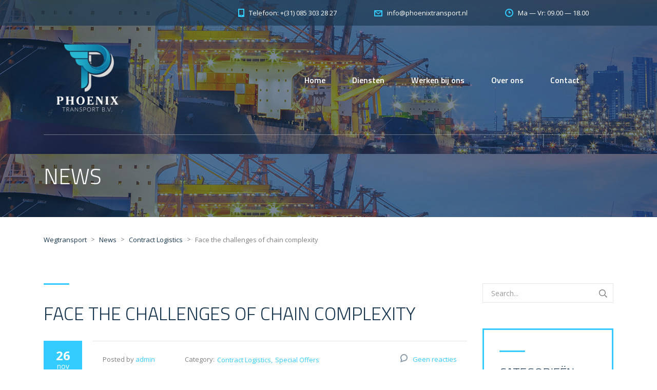

--- FILE ---
content_type: text/html; charset=UTF-8
request_url: http://phoenixtransport.nl/contract-logistics/face-the-challenges-of-increasing-chain-complexity/
body_size: 38840
content:
<!DOCTYPE html>
<html lang="nl" class="no-js">
<head>
	<meta charset="UTF-8">
	<meta name="viewport" content="width=device-width, initial-scale=1">
	<link rel="profile" href="http://gmpg.org/xfn/11">
	<link rel="pingback" href="http://phoenixtransport.nl/xmlrpc.php">
	<title>Face the challenges of chain complexity &#8211; Wegtransport</title>
<link rel='dns-prefetch' href='//fonts.googleapis.com' />
<link rel='dns-prefetch' href='//s.w.org' />
<link rel="alternate" type="application/rss+xml" title="Wegtransport &raquo; Feed" href="http://phoenixtransport.nl/feed/" />
<link rel="alternate" type="application/rss+xml" title="Wegtransport &raquo; Reactiesfeed" href="http://phoenixtransport.nl/comments/feed/" />
<link rel="alternate" type="application/rss+xml" title="Wegtransport &raquo; Face the challenges of chain complexity Reactiesfeed" href="http://phoenixtransport.nl/contract-logistics/face-the-challenges-of-increasing-chain-complexity/feed/" />
		<script type="text/javascript">
			window._wpemojiSettings = {"baseUrl":"https:\/\/s.w.org\/images\/core\/emoji\/13.0.0\/72x72\/","ext":".png","svgUrl":"https:\/\/s.w.org\/images\/core\/emoji\/13.0.0\/svg\/","svgExt":".svg","source":{"concatemoji":"http:\/\/phoenixtransport.nl\/wp-includes\/js\/wp-emoji-release.min.js?ver=5.5.17"}};
			!function(e,a,t){var n,r,o,i=a.createElement("canvas"),p=i.getContext&&i.getContext("2d");function s(e,t){var a=String.fromCharCode;p.clearRect(0,0,i.width,i.height),p.fillText(a.apply(this,e),0,0);e=i.toDataURL();return p.clearRect(0,0,i.width,i.height),p.fillText(a.apply(this,t),0,0),e===i.toDataURL()}function c(e){var t=a.createElement("script");t.src=e,t.defer=t.type="text/javascript",a.getElementsByTagName("head")[0].appendChild(t)}for(o=Array("flag","emoji"),t.supports={everything:!0,everythingExceptFlag:!0},r=0;r<o.length;r++)t.supports[o[r]]=function(e){if(!p||!p.fillText)return!1;switch(p.textBaseline="top",p.font="600 32px Arial",e){case"flag":return s([127987,65039,8205,9895,65039],[127987,65039,8203,9895,65039])?!1:!s([55356,56826,55356,56819],[55356,56826,8203,55356,56819])&&!s([55356,57332,56128,56423,56128,56418,56128,56421,56128,56430,56128,56423,56128,56447],[55356,57332,8203,56128,56423,8203,56128,56418,8203,56128,56421,8203,56128,56430,8203,56128,56423,8203,56128,56447]);case"emoji":return!s([55357,56424,8205,55356,57212],[55357,56424,8203,55356,57212])}return!1}(o[r]),t.supports.everything=t.supports.everything&&t.supports[o[r]],"flag"!==o[r]&&(t.supports.everythingExceptFlag=t.supports.everythingExceptFlag&&t.supports[o[r]]);t.supports.everythingExceptFlag=t.supports.everythingExceptFlag&&!t.supports.flag,t.DOMReady=!1,t.readyCallback=function(){t.DOMReady=!0},t.supports.everything||(n=function(){t.readyCallback()},a.addEventListener?(a.addEventListener("DOMContentLoaded",n,!1),e.addEventListener("load",n,!1)):(e.attachEvent("onload",n),a.attachEvent("onreadystatechange",function(){"complete"===a.readyState&&t.readyCallback()})),(n=t.source||{}).concatemoji?c(n.concatemoji):n.wpemoji&&n.twemoji&&(c(n.twemoji),c(n.wpemoji)))}(window,document,window._wpemojiSettings);
		</script>
		<style type="text/css">
img.wp-smiley,
img.emoji {
	display: inline !important;
	border: none !important;
	box-shadow: none !important;
	height: 1em !important;
	width: 1em !important;
	margin: 0 .07em !important;
	vertical-align: -0.1em !important;
	background: none !important;
	padding: 0 !important;
}
</style>
	<link rel='stylesheet' id='wp-block-library-css'  href='http://phoenixtransport.nl/wp-includes/css/dist/block-library/style.min.css?ver=5.5.17' type='text/css' media='all' />
<link rel='stylesheet' id='contact-form-7-css'  href='http://phoenixtransport.nl/wp-content/plugins/contact-form-7/includes/css/styles.css?ver=5.2.2' type='text/css' media='all' />
<link rel='stylesheet' id='stm-stm-css'  href='http://phoenixtransport.nl/wp-content/uploads/stm_fonts/stm/stm.css?ver=1.0' type='text/css' media='all' />
<link rel='stylesheet' id='tp_twitter_plugin_css-css'  href='http://phoenixtransport.nl/wp-content/plugins/recent-tweets-widget/tp_twitter_plugin.css?ver=1.0' type='text/css' media='screen' />
<link rel='stylesheet' id='rs-plugin-settings-css'  href='http://phoenixtransport.nl/wp-content/plugins/revslider/public/assets/css/rs6.css?ver=6.1.7' type='text/css' media='all' />
<style id='rs-plugin-settings-inline-css' type='text/css'>
#rs-demo-id {}
</style>
<link rel='stylesheet' id='stm-gdpr-styles-css'  href='http://phoenixtransport.nl/wp-content/plugins/stm-gdpr-compliance/assets/css/styles.css?ver=5.5.17' type='text/css' media='all' />
<link rel='stylesheet' id='bootstrap-css'  href='http://phoenixtransport.nl/wp-content/themes/transcargo/assets/css/bootstrap.min.css?ver=2.4' type='text/css' media='all' />
<link rel='stylesheet' id='transcargo-stm-css'  href='http://phoenixtransport.nl/wp-content/uploads/stm_fonts/stm/stm.css?ver=2.4' type='text/css' media='all' />
<link rel='stylesheet' id='transcargo-style-css'  href='http://phoenixtransport.nl/wp-content/themes/transcargo/style.css?ver=2.4' type='text/css' media='all' />
<link rel='stylesheet' id='transcargo-font-awesome-css'  href='http://phoenixtransport.nl/wp-content/themes/transcargo/assets/css/font-awesome.min.css?ver=2.4' type='text/css' media='all' />
<link rel='stylesheet' id='transcargo-select2.min.css-css'  href='http://phoenixtransport.nl/wp-content/themes/transcargo/assets/css/select2.min.css?ver=2.4' type='text/css' media='all' />
<link rel='stylesheet' id='transcargo-default-font-css'  href='https://fonts.googleapis.com/css?family=Open+Sans%3A400%2C300%2C300italic%2C400italic%2C600%2C600italic%2C700%2C700italic%2C800%2C800italic%26subset%3Dlatin%2Cgreek%2Cgreek-ext%2Cvietnamese%2Ccyrillic-ext%2Clatin-ext%2Ccyrillic%7CTitillium+Web%3A400%2C200%2C200italic%2C300%2C300italic%2C400italic%2C600%2C600italic%2C700%2C700italic%2C900%26subset%3Dlatin%2Cgreek%2Cgreek-ext%2Cvietnamese%2Ccyrillic-ext%2Clatin-ext%2Ccyrillic&#038;subset=latin%2Clatin-ext&#038;ver=2.4' type='text/css' media='all' />
<link rel='stylesheet' id='js_composer_front-css'  href='http://phoenixtransport.nl/wp-content/plugins/js_composer/assets/css/js_composer.min.css?ver=6.1' type='text/css' media='all' />
<style id='js_composer_front-inline-css' type='text/css'>
#header{ background-image: url(http://phoenixtransport.nl/wp-content/uploads/2015/11/header_bg_12.jpg); background-repeat: repeat; }
</style>
<script type='text/javascript' src='http://phoenixtransport.nl/wp-includes/js/jquery/jquery.js?ver=1.12.4-wp' id='jquery-core-js'></script>
<script type='text/javascript' src='http://phoenixtransport.nl/wp-content/plugins/revslider/public/assets/js/revolution.tools.min.js?ver=6.0' id='tp-tools-js'></script>
<script type='text/javascript' src='http://phoenixtransport.nl/wp-content/plugins/revslider/public/assets/js/rs6.min.js?ver=6.1.7' id='revmin-js'></script>
<link rel="https://api.w.org/" href="http://phoenixtransport.nl/wp-json/" /><link rel="alternate" type="application/json" href="http://phoenixtransport.nl/wp-json/wp/v2/posts/779" /><link rel="EditURI" type="application/rsd+xml" title="RSD" href="http://phoenixtransport.nl/xmlrpc.php?rsd" />
<link rel="wlwmanifest" type="application/wlwmanifest+xml" href="http://phoenixtransport.nl/wp-includes/wlwmanifest.xml" /> 
<link rel='prev' title='We join the environmental organization CCWG' href='http://phoenixtransport.nl/ocean-freight/we-join-the-environmental-organization-ccwg/' />
<link rel='next' title='Hello world!' href='http://phoenixtransport.nl/uncategorized/hello-world/' />
<meta name="generator" content="WordPress 5.5.17" />
<link rel="canonical" href="http://phoenixtransport.nl/contract-logistics/face-the-challenges-of-increasing-chain-complexity/" />
<link rel='shortlink' href='http://phoenixtransport.nl/?p=779' />
<link rel="alternate" type="application/json+oembed" href="http://phoenixtransport.nl/wp-json/oembed/1.0/embed?url=http%3A%2F%2Fphoenixtransport.nl%2Fcontract-logistics%2Fface-the-challenges-of-increasing-chain-complexity%2F" />
<link rel="alternate" type="text/xml+oembed" href="http://phoenixtransport.nl/wp-json/oembed/1.0/embed?url=http%3A%2F%2Fphoenixtransport.nl%2Fcontract-logistics%2Fface-the-challenges-of-increasing-chain-complexity%2F&#038;format=xml" />
<style type="text/css">.recentcomments a{display:inline !important;padding:0 !important;margin:0 !important;}</style><meta name="generator" content="Powered by WPBakery Page Builder - drag and drop page builder for WordPress."/>
<meta name="generator" content="Powered by Slider Revolution 6.1.7 - responsive, Mobile-Friendly Slider Plugin for WordPress with comfortable drag and drop interface." />
<link rel="icon" href="http://phoenixtransport.nl/wp-content/uploads/2020/10/cropped-Phoenix-favicon-32x32.png" sizes="32x32" />
<link rel="icon" href="http://phoenixtransport.nl/wp-content/uploads/2020/10/cropped-Phoenix-favicon-192x192.png" sizes="192x192" />
<link rel="apple-touch-icon" href="http://phoenixtransport.nl/wp-content/uploads/2020/10/cropped-Phoenix-favicon-180x180.png" />
<meta name="msapplication-TileImage" content="http://phoenixtransport.nl/wp-content/uploads/2020/10/cropped-Phoenix-favicon-270x270.png" />
<script type="text/javascript">function setREVStartSize(e){			
			try {								
				var pw = document.getElementById(e.c).parentNode.offsetWidth,
					newh;
				pw = pw===0 || isNaN(pw) ? window.innerWidth : pw;
				e.tabw = e.tabw===undefined ? 0 : parseInt(e.tabw);
				e.thumbw = e.thumbw===undefined ? 0 : parseInt(e.thumbw);
				e.tabh = e.tabh===undefined ? 0 : parseInt(e.tabh);
				e.thumbh = e.thumbh===undefined ? 0 : parseInt(e.thumbh);
				e.tabhide = e.tabhide===undefined ? 0 : parseInt(e.tabhide);
				e.thumbhide = e.thumbhide===undefined ? 0 : parseInt(e.thumbhide);
				e.mh = e.mh===undefined || e.mh=="" || e.mh==="auto" ? 0 : parseInt(e.mh,0);		
				if(e.layout==="fullscreen" || e.l==="fullscreen") 						
					newh = Math.max(e.mh,window.innerHeight);				
				else{					
					e.gw = Array.isArray(e.gw) ? e.gw : [e.gw];
					for (var i in e.rl) if (e.gw[i]===undefined || e.gw[i]===0) e.gw[i] = e.gw[i-1];					
					e.gh = e.el===undefined || e.el==="" || (Array.isArray(e.el) && e.el.length==0)? e.gh : e.el;
					e.gh = Array.isArray(e.gh) ? e.gh : [e.gh];
					for (var i in e.rl) if (e.gh[i]===undefined || e.gh[i]===0) e.gh[i] = e.gh[i-1];
										
					var nl = new Array(e.rl.length),
						ix = 0,						
						sl;					
					e.tabw = e.tabhide>=pw ? 0 : e.tabw;
					e.thumbw = e.thumbhide>=pw ? 0 : e.thumbw;
					e.tabh = e.tabhide>=pw ? 0 : e.tabh;
					e.thumbh = e.thumbhide>=pw ? 0 : e.thumbh;					
					for (var i in e.rl) nl[i] = e.rl[i]<window.innerWidth ? 0 : e.rl[i];
					sl = nl[0];									
					for (var i in nl) if (sl>nl[i] && nl[i]>0) { sl = nl[i]; ix=i;}															
					var m = pw>(e.gw[ix]+e.tabw+e.thumbw) ? 1 : (pw-(e.tabw+e.thumbw)) / (e.gw[ix]);					

					newh =  (e.type==="carousel" && e.justify==="true" ? e.gh[ix] : (e.gh[ix] * m)) + (e.tabh + e.thumbh);
				}			
				
				if(window.rs_init_css===undefined) window.rs_init_css = document.head.appendChild(document.createElement("style"));					
				document.getElementById(e.c).height = newh;
				window.rs_init_css.innerHTML += "#"+e.c+"_wrapper { height: "+newh+"px }";				
			} catch(e){
				console.log("Failure at Presize of Slider:" + e)
			}					   
		  };</script>
<style type="text/css" title="dynamic-css" class="options-output">.top_nav_wr .top_nav .logo a img{width:170px;}.top_nav_wr .top_nav .logo a img{height:170px;}</style>
<style type="text/css" data-type="vc_shortcodes-custom-css">.vc_custom_1447245853444{margin-bottom: 30px !important;}.vc_custom_1447245830869{margin-bottom: 60px !important;}</style><noscript><style> .wpb_animate_when_almost_visible { opacity: 1; }</style></noscript></head>

<body class="post-template-default single single-post postid-779 single-format-standard header_style_4 wpb-js-composer js-comp-ver-6.1 vc_responsive">
<div id="main">
	<div id="wrapper">
	<header id="header">
					<div class="top_bar">
				<div class="container">
										<div class="top_bar_info_wr">
																											<ul class="top_bar_info" id="top_bar_info_1" style="display: block;">
																			<li>
											<i class="stm-iphone"></i>
											<span>Telefoon: +(31) 085 303 28 27</span>
										</li>
																												<li>
											<a href="mailto:&#105;&#110;&#102;&#111;&#64;phoen&#105;xtr&#97;n&#115;port.&#110;&#108;">
												<i class="stm-email"></i>
												<span>i&#110;&#102;o&#64;&#112;&#104;oeni&#120;tra&#110;&#115;&#112;&#111;&#114;t&#46;&#110;l</span>
											</a>
										</li>
																												<li>
											<i class="stm-clock"></i>
											<span>Ma — Vr: 09.00 — 18.00</span>
										</li>
																	</ul>
																		</div>
				</div>
			</div>
				<div class="top_nav_wr">
			<div class="top_nav_affix">
				<div class="container">
					<div class="top_nav">
						<div id="menu_toggle">
							<button></button>
						</div>
						<div class="media">
							<div class="media-left media-middle">
								<div class="logo">
									<a href="http://phoenixtransport.nl/"><img src="http://phoenixtransport.nl/wp-content/uploads/2020/10/Phoenix-website.png" alt="Wegtransport" /></a>								</div>
								<div class="mobile_logo">
									<a href="http://phoenixtransport.nl/"><img src="http://phoenixtransport.nl/wp-content/uploads/2020/10/Phoenix-favicon.png" alt="Wegtransport" /></a>								</div>
							</div>
							<div class="media-body media-middle">
								<div class="top_nav_menu_wr">
									<ul id="menu-primary-menu" class="top_nav_menu"><li id="menu-item-1276" class="menu-item menu-item-type-post_type menu-item-object-page menu-item-home menu-item-1276"><a href="http://phoenixtransport.nl/">Home</a></li>
<li id="menu-item-1289" class="menu-item menu-item-type-post_type menu-item-object-page menu-item-1289"><a href="http://phoenixtransport.nl/diensten/">Diensten</a></li>
<li id="menu-item-1284" class="menu-item menu-item-type-post_type menu-item-object-page menu-item-1284"><a href="http://phoenixtransport.nl/werkenbijons/">Werken bij ons</a></li>
<li id="menu-item-1280" class="menu-item menu-item-type-post_type menu-item-object-page menu-item-1280"><a href="http://phoenixtransport.nl/overons/">Over ons</a></li>
<li id="menu-item-1281" class="menu-item menu-item-type-post_type menu-item-object-page menu-item-1281"><a href="http://phoenixtransport.nl/contact/">Contact</a></li>
</ul>								</div>
							</div>
													</div>
						<div class="top_mobile_menu_wr">
							<ul id="menu-primary-menu-1" class="top_mobile_menu"><li class="menu-item menu-item-type-post_type menu-item-object-page menu-item-home menu-item-1276"><a href="http://phoenixtransport.nl/">Home</a></li>
<li class="menu-item menu-item-type-post_type menu-item-object-page menu-item-1289"><a href="http://phoenixtransport.nl/diensten/">Diensten</a></li>
<li class="menu-item menu-item-type-post_type menu-item-object-page menu-item-1284"><a href="http://phoenixtransport.nl/werkenbijons/">Werken bij ons</a></li>
<li class="menu-item menu-item-type-post_type menu-item-object-page menu-item-1280"><a href="http://phoenixtransport.nl/overons/">Over ons</a></li>
<li class="menu-item menu-item-type-post_type menu-item-object-page menu-item-1281"><a href="http://phoenixtransport.nl/contact/">Contact</a></li>
</ul>													</div>
					</div>
				</div>
			</div>
		</div>
		
	<div class="page_title">
		<div class="container">
			<h1>News</h1>
		</div>
	</div>
	</header>
	<div id="content">			<div class="breadcrumbs">
				<div class="container">
					<!-- Breadcrumb NavXT 6.5.0 -->
<span property="itemListElement" typeof="ListItem"><a property="item" typeof="WebPage" title="Ga naar Wegtransport." href="http://phoenixtransport.nl" class="home" ><span property="name">Wegtransport</span></a><meta property="position" content="1"></span> &gt; <span property="itemListElement" typeof="ListItem"><a property="item" typeof="WebPage" title="Ga naar News." href="http://phoenixtransport.nl/news/" class="post-root post post-post" ><span property="name">News</span></a><meta property="position" content="2"></span> &gt; <span property="itemListElement" typeof="ListItem"><a property="item" typeof="WebPage" title="Ga naar de Contract Logistics categorie archieven." href="http://phoenixtransport.nl/category/contract-logistics/" class="taxonomy category" ><span property="name">Contract Logistics</span></a><meta property="position" content="3"></span> &gt; <span property="itemListElement" typeof="ListItem"><span property="name" class="post post-post current-item">Face the challenges of chain complexity</span><meta property="url" content="http://phoenixtransport.nl/contract-logistics/face-the-challenges-of-increasing-chain-complexity/"><meta property="position" content="4"></span>				</div>
			</div>
		<article id="post-779" class="post-779 post type-post status-publish format-standard has-post-thumbnail hentry category-contract-logistics category-news tag-cargo tag-insurance tag-logistics tag-supply tag-transport tag-transportation">

	<div class="container">

					<div class="vc_row wpb_row vc_row-fluid"><div class="wpb_column vc_column_container vc_col-sm-12 vc_col-lg-9 vc_col-md-9"><div class="vc_column-inner"><div class="wpb_wrapper"><h2 style="text-align: left" class="vc_custom_heading" >Face the challenges of chain complexity</h2><div class="post_details_wr ">
	<div class="post_details_wr">
	<div class="post_date">
		<div class="day">26</div>
		<div class="month">nov</div>
	</div>
	<div class="post_details">
					<div class="posted_by">
				Posted by <a href="http://phoenixtransport.nl" title="Bezoek admin&#8217;s site" rel="author external">admin</a>			</div>
							<div class="categories">
				<span>Category:</span>
				<ul class="post_categories"><li><a href="http://phoenixtransport.nl/category/contract-logistics/">Contract Logistics</a></li><li><a href="http://phoenixtransport.nl/category/news/">Special Offers</a></li></ul>			</div>
				<div class="comments">
			<a href="http://phoenixtransport.nl/contract-logistics/face-the-challenges-of-increasing-chain-complexity/#respond">Geen reacties</a>
		</div>
	</div>
</div></div>
	<div class="wpb_text_column wpb_content_element  vc_custom_1447245853444" >
		<div class="wpb_wrapper">
			<p>How to move a machine that is 33m long, 15m wide and 18m high? BestLogistics’ Project Logistics team knows the drill. The team coordinated the transport of a terminal built by Van Aalst Bulk Handling — cranes to discharge cement, a ship loader and two conveyor systems — together about 17 000 tons via the port of Rotterdam, the Netherlands to its final destination in two new cement-import terminals in New Zealand.</p>

		</div>
	</div>
<div style="635px;" class="vc_image_gallery_wr">
	<div class="vc_image_gallery" id="owl-69756949e79d2">
								<div class="item">
				<img class="" src="http://phoenixtransport.nl/wp-content/uploads/2015/11/placeholder-635x360.gif" width="635" height="360" alt="placeholder" title="placeholder" />							</div>
								<div class="item">
				<img class="" src="http://phoenixtransport.nl/wp-content/uploads/2015/11/placeholder-635x360.gif" width="635" height="360" alt="placeholder" title="placeholder" />							</div>
								<div class="item">
				<img class="" src="http://phoenixtransport.nl/wp-content/uploads/2015/11/placeholder-635x360.gif" width="635" height="360" alt="placeholder" title="placeholder" />							</div>
								<div class="item">
				<img class="" src="http://phoenixtransport.nl/wp-content/uploads/2015/11/placeholder-635x360.gif" width="635" height="360" alt="placeholder" title="placeholder" />							</div>
			</div>
	<div class="owl-dots-wr">
		<div class="owl-dots" id="owl-nav-69756949e79d3"></div>
	</div>
	<script type="text/javascript">
		jQuery(document).ready(function ($) {
			$("#owl-69756949e79d2").imagesLoaded().progress(function () {
				$("#owl-69756949e79d2").owlCarousel({
					items: 1,
					margin: 80,
										dots: true,
					dotsContainer: '#owl-nav-69756949e79d3',
										autoHeight:true,
					autoplayTimeout: 5000,
					smartSpeed: 250				});
			});
		});
	</script>
</div>
	<div class="wpb_text_column wpb_content_element  vc_custom_1447245830869" >
		<div class="wpb_wrapper">
			<p>As a sponsor of the Aprilia Racing team competing in the World Superbike Championship, one of the top three global motorsport series alongside Formula 1 and MotoGP we have got the pleasure of offering our customers a unique paddock grandstands and Aprilia box experience during several rounds.</p>
<blockquote><p>
I’ve been happy with the services provided by BestLogistic LLC. Samantha Culligan has been wonderful! She has returned my calls quickly, and she answered all my questions!
</p></blockquote>
<p>In latest round, the Pirelli Spanish Round on 19 and 20 September, the Apria team booked great results with two riders on the podium. Congratulations! Aprilia Racing is part of Piaggio Group, a global motorcycle producer and BestLogistics’ customer. The team is one of the most successful in the world with 54 titles and it is currently the world champion.</p>

		</div>
	</div>
<div class="post_bottom_wr ">
	<div class="post_bottom media">
	<div class="tags media-body"><a href="http://phoenixtransport.nl/tag/cargo/" rel="tag">cargo</a> <a href="http://phoenixtransport.nl/tag/insurance/" rel="tag">insurance</a> <a href="http://phoenixtransport.nl/tag/logistics/" rel="tag">logistics</a> <a href="http://phoenixtransport.nl/tag/supply/" rel="tag">supply</a> <a href="http://phoenixtransport.nl/tag/transport/" rel="tag">transport</a> <a href="http://phoenixtransport.nl/tag/transportation/" rel="tag">transportation</a></div>	</div></div><div class="about_author_wr ">
	</div>	<div class="stm_post_comments">
		
<div id="comments" class="comments-area">

	
	
		<div id="respond" class="comment-respond">
		<h3 id="reply-title" class="comment-reply-title">Geef een reactie <small><a rel="nofollow" id="cancel-comment-reply-link" href="/contract-logistics/face-the-challenges-of-increasing-chain-complexity/#respond" style="display:none;">Reactie annuleren</a></small></h3><form action="http://phoenixtransport.nl/wp-comments-post.php" method="post" id="commentform" class="comment-form" novalidate><div class="row"><div class="col-xs-12 col-sm-6 col-md-6 col-lg-6">
						<div class="form-group comment-form-author">
		            	<input placeholder="Name *" class="form-control" id="author" name="author" type="text" value="" size="30" aria-required='true' />
	                </div>
<div class="form-group comment-form-email">
						<input placeholder="E-mail *" class="form-control" id="email" name="email" type="email" value="" size="30" aria-required='true' />
					</div>
<div class="form-group comment-form-url">
						<input placeholder="Website" class="form-control" id="url" name="url" type="text" value="" size="30" />
					</div></div>

				<div class="col-xs-12 col-sm-6 col-md-6 col-lg-6">
					<div class="form-group comment-form-comment">
						<textarea placeholder="Message *" class="form-control" id="comment" name="comment" aria-required="true"></textarea>
					</div>
					<div class="form-group comment-form-submit text-right">
						<button class="button icon_right">Post Comment<i class="stm-arrow-next"></i></button>
					</div>
				</div>
			</div><p class="form-submit"><input name="submit" type="submit" id="submit" class="submit" value="Reactie plaatsen" /> <input type='hidden' name='comment_post_ID' value='779' id='comment_post_ID' />
<input type='hidden' name='comment_parent' id='comment_parent' value='0' />
</p></form>	</div><!-- #respond -->
	
</div><!-- .comments-area -->
	</div>
</div></div></div><div class="wpb_column vc_column_container vc_col-sm-3 vc_hidden-sm vc_hidden-xs"><div class="vc_column-inner"><div class="wpb_wrapper">
<div class="stm_sidebar">
		<div class="vc_row wpb_row vc_row-fluid"><div class="wpb_column vc_column_container vc_col-sm-12"><div class="vc_column-inner"><div class="wpb_wrapper"><div class="vc_wp_search wpb_content_element"><aside class="widget widget_search"><form method="get" class="search-form" action="http://phoenixtransport.nl/">
	<input type="search" class="form-control" placeholder="Search..." value="" name="s"/>
	<button type="submit"><i class="stm-search"></i></button>
</form></aside></div><div class="vc_wp_categories wpb_content_element"><aside class="widget widget_categories"><h4 class="widget_title">Categorieën</h4>
			<ul>
					<li class="cat-item cat-item-2"><a href="http://phoenixtransport.nl/category/air-freight/">Air Freight</a>
</li>
	<li class="cat-item cat-item-3"><a href="http://phoenixtransport.nl/category/contract-logistics/">Contract Logistics</a>
</li>
	<li class="cat-item cat-item-4"><a href="http://phoenixtransport.nl/category/ground-freight/">Ground Freight</a>
</li>
	<li class="cat-item cat-item-5"><a href="http://phoenixtransport.nl/category/ocean-freight/">Ocean Freight</a>
</li>
	<li class="cat-item cat-item-6"><a href="http://phoenixtransport.nl/category/supply-chain-solutions/">SCS Management</a>
</li>
	<li class="cat-item cat-item-7"><a href="http://phoenixtransport.nl/category/news/">Special Offers</a>
</li>
	<li class="cat-item cat-item-1"><a href="http://phoenixtransport.nl/category/uncategorized/">Uncategorized</a>
</li>
			</ul>

			</aside></div><div class="vc_btn3-container vc_btn3-left" ><a class="vc_general vc_btn3 vc_btn3-size-md vc_btn3-shape-round vc_btn3-style-outline vc_btn3-block vc_btn3-icon-left vc_btn3-color-theme_style_1" href="/wp-content/uploads/2015/12/2016-nissan-altima-en.pdf" title=""><i class="vc_btn3-icon stm-download"></i> Download PDF</a></div><div class="vc_btn3-container vc_btn3-left vc_custom_1449210359338" ><a class="vc_general vc_btn3 vc_btn3-size-md vc_btn3-shape-round vc_btn3-style-outline vc_btn3-block vc_btn3-icon-left vc_btn3-color-theme_style_1" href="/contacts/" title=""><i class="vc_btn3-icon stm-skype"></i> Ask Our Experts</a></div><div class="wpb_gallery wpb_content_element vc_clearfix" ><div class="wpb_wrapper"><h4 class="wpb_heading wpb_gallery_heading">Our Gallery</h4><div class="wpb_gallery_slides wpb_image_grid" data-interval="3"><ul class="wpb_image_grid_ul"><li class="isotope-item"><a class="prettyphoto" href="http://phoenixtransport.nl/wp-content/uploads/2015/11/placeholder-1024x573.gif" data-rel="prettyPhoto[rel-779-1637065863]"><img class="" src="http://phoenixtransport.nl/wp-content/uploads/2015/11/placeholder-77x77.gif" width="77" height="77" alt="placeholder" title="placeholder" /></a></li><li class="isotope-item"><a class="prettyphoto" href="http://phoenixtransport.nl/wp-content/uploads/2015/11/placeholder-1024x573.gif" data-rel="prettyPhoto[rel-779-1637065863]"><img class="" src="http://phoenixtransport.nl/wp-content/uploads/2015/11/placeholder-77x77.gif" width="77" height="77" alt="placeholder" title="placeholder" /></a></li><li class="isotope-item"><a class="prettyphoto" href="http://phoenixtransport.nl/wp-content/uploads/2015/11/placeholder-1024x573.gif" data-rel="prettyPhoto[rel-779-1637065863]"><img class="" src="http://phoenixtransport.nl/wp-content/uploads/2015/11/placeholder-77x77.gif" width="77" height="77" alt="placeholder" title="placeholder" /></a></li><li class="isotope-item"><a class="prettyphoto" href="http://phoenixtransport.nl/wp-content/uploads/2015/11/placeholder-1024x573.gif" data-rel="prettyPhoto[rel-779-1637065863]"><img class="" src="http://phoenixtransport.nl/wp-content/uploads/2015/11/placeholder-77x77.gif" width="77" height="77" alt="placeholder" title="placeholder" /></a></li></ul></div></div></div><div class="vc_wp_posts wpb_content_element">			<aside class="widget stm_widget_recent_entries">			<h4 class="widget_title">Recent Posts</h4>			<ul>
									<li>
												<div class="post_info">
															<span class="post-date">oktober 4, 2020</span>
														<a href="http://phoenixtransport.nl/uncategorized/hello-world/">Hello world!</a>
						</div>
					</li>
									<li>
													<div class="post_thumbnail">
								<a href="http://phoenixtransport.nl/contract-logistics/face-the-challenges-of-increasing-chain-complexity/"><img width="130" height="130" src="http://phoenixtransport.nl/wp-content/uploads/2015/11/placeholder-130x130.gif" class="attachment-transcargo_image-130x130-croped size-transcargo_image-130x130-croped wp-post-image" alt="placeholder" loading="lazy" srcset="http://phoenixtransport.nl/wp-content/uploads/2015/11/placeholder-130x130.gif 130w, http://phoenixtransport.nl/wp-content/uploads/2015/11/placeholder-150x150.gif 150w, http://phoenixtransport.nl/wp-content/uploads/2015/11/placeholder-40x40.gif 40w" sizes="(max-width: 130px) 100vw, 130px" /></a>
							</div>
												<div class="post_info">
															<span class="post-date">november 26, 2015</span>
														<a href="http://phoenixtransport.nl/contract-logistics/face-the-challenges-of-increasing-chain-complexity/">Face the challenges of chain complexity</a>
						</div>
					</li>
							</ul>
			</aside>			</div></div></div></div></div>
</div></div></div></div></div>
		
	</div>
	<!--.container-->

</article> <!-- #post-## --></div> <!--#content-->
</div> <!--#wrapper-->
<footer id="footer">
	<div class="widgets_row">
		<div class="container">
			<div class="footer_widgets">
				<div class="row">
											<div class="col-lg-3 col-md-3 col-sm-6 col-xs-12">
																																					<section id="media_image-2" class="widget widget_media_image"><img width="300" height="300" src="http://phoenixtransport.nl/wp-content/uploads/2020/10/Phoenix-website-300x300.png" class="image wp-image-1351  attachment-medium size-medium" alt="" loading="lazy" style="max-width: 100%; height: auto;" srcset="http://phoenixtransport.nl/wp-content/uploads/2020/10/Phoenix-website-300x300.png 300w, http://phoenixtransport.nl/wp-content/uploads/2020/10/Phoenix-website-150x150.png 150w, http://phoenixtransport.nl/wp-content/uploads/2020/10/Phoenix-website-130x130.png 130w, http://phoenixtransport.nl/wp-content/uploads/2020/10/Phoenix-website-40x40.png 40w, http://phoenixtransport.nl/wp-content/uploads/2020/10/Phoenix-website.png 400w" sizes="(max-width: 300px) 100vw, 300px" /></section>						</div>
											<div class="col-lg-3 col-md-3 col-sm-6 col-xs-12">
														<section id="text-2" class="widget widget_text">			<div class="textwidget"><p>Heeft u slechts enkele pallets te vervoeren of dagelijks meerdere compleetladingen? Bij Phoenix Transport kiest u altijd voor de meest efficiënte manier van wegtransport. Wij geven u graag advies over de beste transportoplossing voor uw bedrijf.</p>
</div>
		</section>						</div>
											<div class="col-lg-3 col-md-3 col-sm-6 col-xs-12">
														<section id="nav_menu-2" class="widget widget_nav_menu"><div class="menu-footer-menu-container"><ul id="menu-footer-menu" class="menu"><li id="menu-item-1292" class="menu-item menu-item-type-post_type menu-item-object-page menu-item-1292"><a href="http://phoenixtransport.nl/werkenbijons/">Werken bij ons</a></li>
<li id="menu-item-1361" class="menu-item menu-item-type-post_type menu-item-object-page menu-item-1361"><a href="http://phoenixtransport.nl/diensten/">Diensten</a></li>
<li id="menu-item-1362" class="menu-item menu-item-type-post_type menu-item-object-page menu-item-1362"><a href="http://phoenixtransport.nl/contact/">Contact</a></li>
</ul></div></section>						</div>
											<div class="col-lg-3 col-md-3 col-sm-6 col-xs-12">
														<section id="contacts-2" class="widget widget_contacts"><h6 class="widget_title">Contact</h6><ul><li><div class="icon"><i class="stm-iphone"></i></div><div class="text"><p>085 303 28 27</p></div></li><li><div class="icon"><i class="stm-email"></i></div><div class="text"><p><a href="mailto:&#105;n&#102;o&#64;p&#104;&#111;e&#110;ix&#116;&#114;&#97;&#110;&#115;p&#111;&#114;t&#46;&#110;l">i&#110;&#102;o&#64;p&#104;oen&#105;x&#116;rans&#112;&#111;r&#116;&#46;n&#108;</a></p></div></li></ul></section>						</div>
									</div>
			</div>
		</div>
	</div>
	<div class="copyright_row">
		<div class="container">
			<div class="copyright_row_wr">
									<div class="socials">
						<ul>
															<li>
									<a href="http://www.facebook.com" target="_blank" class="social-facebook">
																					<i class="fa fa-facebook"></i>
																			</a>
								</li>
															<li>
									<a href="http://www.twitter.com" target="_blank" class="social-twitter">
																					<i class="fa fa-twitter"></i>
																			</a>
								</li>
															<li>
									<a href="http://www.instagram.com" target="_blank" class="social-instagram">
																					<i class="fa fa-instagram"></i>
																			</a>
								</li>
															<li>
									<a href="http://www.google.com" target="_blank" class="social-google-plus">
																					<i class="stm-google-plus"></i>
																			</a>
								</li>
															<li>
									<a href="http://www.vimeo.com" target="_blank" class="social-vimeo">
																					<i class="fa fa-vimeo"></i>
																			</a>
								</li>
															<li>
									<a href="http://www.linkedin.com" target="_blank" class="social-linkedin">
																					<i class="fa fa-linkedin"></i>
																			</a>
								</li>
													</ul>
					</div>
													<div class="copyright">
						Copyright © 2020 Phoenix Transport B.V. . All rights reserved					</div>
							</div>
		</div>
	</div>
</footer>
<div id="loading_wr"></div>
</div> <!--#main-->
<script type="text/html" id="wpb-modifications"></script><link rel='stylesheet' id='transcargo-owl.carousel.css-css'  href='http://phoenixtransport.nl/wp-content/themes/transcargo/assets/css/owl.carousel.css?ver=2.4' type='text/css' media='all' />
<link rel='stylesheet' id='transcargo-inline-style-css'  href='http://phoenixtransport.nl/wp-content/themes/transcargo/assets/css/inline-styles.css?ver=5.5.17' type='text/css' media='all' />
<style id='transcargo-inline-style-inline-css' type='text/css'>
.vc_custom_1449210359338{margin-bottom: 50px !important;}
</style>
<link rel='stylesheet' id='vc_font_awesome_5_shims-css'  href='http://phoenixtransport.nl/wp-content/plugins/js_composer/assets/lib/bower/font-awesome/css/v4-shims.min.css?ver=6.1' type='text/css' media='all' />
<link rel='stylesheet' id='vc_font_awesome_5-css'  href='http://phoenixtransport.nl/wp-content/plugins/js_composer/assets/lib/bower/font-awesome/css/all.min.css?ver=6.1' type='text/css' media='all' />
<link rel='stylesheet' id='isotope-css-css'  href='http://phoenixtransport.nl/wp-content/plugins/js_composer/assets/css/lib/isotope.min.css?ver=6.1' type='text/css' media='all' />
<link rel='stylesheet' id='prettyphoto-css'  href='http://phoenixtransport.nl/wp-content/plugins/js_composer/assets/lib/prettyphoto/css/prettyPhoto.min.css?ver=6.1' type='text/css' media='all' />
<script type='text/javascript' id='contact-form-7-js-extra'>
/* <![CDATA[ */
var wpcf7 = {"apiSettings":{"root":"http:\/\/phoenixtransport.nl\/wp-json\/contact-form-7\/v1","namespace":"contact-form-7\/v1"}};
/* ]]> */
</script>
<script type='text/javascript' src='http://phoenixtransport.nl/wp-content/plugins/contact-form-7/includes/js/scripts.js?ver=5.2.2' id='contact-form-7-js'></script>
<script type='text/javascript' id='stm-gdpr-scripts-js-extra'>
/* <![CDATA[ */
var stm_gdpr_vars = {"AjaxUrl":"http:\/\/phoenixtransport.nl\/wp-admin\/admin-ajax.php","error_prefix":"","success":""};
/* ]]> */
</script>
<script type='text/javascript' src='http://phoenixtransport.nl/wp-content/plugins/stm-gdpr-compliance/assets/js/scripts.js?ver=5.5.17' id='stm-gdpr-scripts-js'></script>
<script type='text/javascript' src='http://phoenixtransport.nl/wp-includes/js/comment-reply.min.js?ver=5.5.17' id='comment-reply-js'></script>
<script type='text/javascript' src='http://phoenixtransport.nl/wp-content/themes/transcargo/assets/js/bootstrap.min.js?ver=2.4' id='bootstrap-js'></script>
<script type='text/javascript' src='http://phoenixtransport.nl/wp-content/themes/transcargo/assets/js/select2.min.js?ver=2.4' id='select2-js'></script>
<script type='text/javascript' src='http://phoenixtransport.nl/wp-content/themes/transcargo/assets/js/custom.js?ver=2.4' id='transcargo-custom.js-js'></script>
<script type='text/javascript' src='http://phoenixtransport.nl/wp-content/themes/transcargo/assets/js/SmoothScroll.js?ver=2.4' id='SmoothScroll-js'></script>
<script type='text/javascript' src='http://phoenixtransport.nl/wp-includes/js/wp-embed.min.js?ver=5.5.17' id='wp-embed-js'></script>
<script type='text/javascript' src='http://phoenixtransport.nl/wp-content/plugins/js_composer/assets/js/dist/js_composer_front.min.js?ver=6.1' id='wpb_composer_front_js-js'></script>
<script type='text/javascript' src='http://phoenixtransport.nl/wp-content/themes/transcargo/assets/js/owl.carousel.min.js?ver=2.4' id='owl.carousel-js'></script>
<script type='text/javascript' src='http://phoenixtransport.nl/wp-includes/js/imagesloaded.min.js?ver=4.1.4' id='imagesloaded-js'></script>
<script type='text/javascript' src='http://phoenixtransport.nl/wp-content/plugins/js_composer/assets/lib/bower/imagesloaded/imagesloaded.pkgd.min.js?ver=6.1' id='vc_grid-js-imagesloaded-js'></script>
<script type='text/javascript' src='http://phoenixtransport.nl/wp-content/plugins/js_composer/assets/lib/bower/isotope/dist/isotope.pkgd.min.js?ver=6.1' id='isotope-js'></script>
<script type='text/javascript' src='http://phoenixtransport.nl/wp-content/plugins/js_composer/assets/lib/prettyphoto/js/jquery.prettyPhoto.min.js?ver=6.1' id='prettyphoto-js'></script>
</body>
</html>